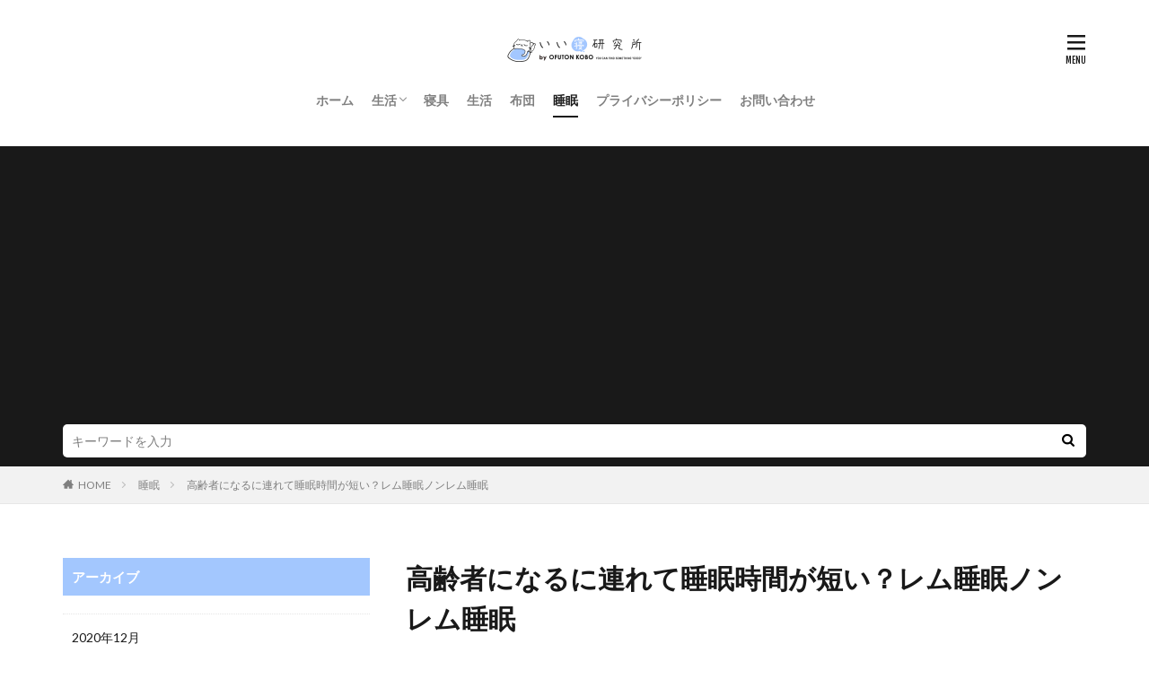

--- FILE ---
content_type: text/html; charset=UTF-8
request_url: https://iine-kenkyujo.com/ink0001046-post/
body_size: 14263
content:

<!DOCTYPE html>

<html lang="ja" prefix="og: http://ogp.me/ns#" class="t-html 
t-large ">

<head prefix="og: http://ogp.me/ns# fb: http://ogp.me/ns/fb# article: http://ogp.me/ns/article#">
<meta charset="UTF-8">
<title>高齢者になるに連れて睡眠時間が短い？レム睡眠ノンレム睡眠│いい寝研究所</title>
<meta name='robots' content='max-image-preview:large' />
<link rel='stylesheet' id='dashicons-css'  href='https://iine-kenkyujo.com/wp-includes/css/dashicons.min.css?ver=5.8.12' type='text/css' media='all' />
<link rel='stylesheet' id='thickbox-css'  href='https://iine-kenkyujo.com/wp-includes/js/thickbox/thickbox.css?ver=5.8.12' type='text/css' media='all' />
<link rel='stylesheet' id='wp-block-library-css'  href='https://iine-kenkyujo.com/wp-includes/css/dist/block-library/style.min.css?ver=5.8.12' type='text/css' media='all' />
<link rel='stylesheet' id='contact-form-7-css'  href='https://iine-kenkyujo.com/wp-content/plugins/contact-form-7/includes/css/styles.css?ver=5.5.6.1' type='text/css' media='all' />
<script src='https://iine-kenkyujo.com/wp-includes/js/jquery/jquery.min.js?ver=3.6.0' id='jquery-core-js'></script>
<script src='https://iine-kenkyujo.com/wp-includes/js/jquery/jquery-migrate.min.js?ver=3.3.2' id='jquery-migrate-js'></script>
<link rel="https://api.w.org/" href="https://iine-kenkyujo.com/wp-json/" /><link rel="alternate" type="application/json" href="https://iine-kenkyujo.com/wp-json/wp/v2/posts/6378" /><link rel="alternate" type="application/json+oembed" href="https://iine-kenkyujo.com/wp-json/oembed/1.0/embed?url=https%3A%2F%2Fiine-kenkyujo.com%2Fink0001046-post%2F" />
<link rel="alternate" type="text/xml+oembed" href="https://iine-kenkyujo.com/wp-json/oembed/1.0/embed?url=https%3A%2F%2Fiine-kenkyujo.com%2Fink0001046-post%2F&#038;format=xml" />
<!--Adsens-->
<script async src="//pagead2.googlesyndication.com/pagead/js/adsbygoogle.js"></script>
<script>
  (adsbygoogle = window.adsbygoogle || []).push({
    google_ad_client: "ca-pub-7960402654763984",
    enable_page_level_ads: true
  });
</script>                <script>
                    var ajaxUrl = 'https://iine-kenkyujo.com/wp-admin/admin-ajax.php';
                </script>
        <link class="css-async" rel href="https://iine-kenkyujo.com/wp-content/themes/the-thor/css/icon.min.css">
<link class="css-async" rel href="https://fonts.googleapis.com/css?family=Lato:100,300,400,700,900">
<link class="css-async" rel href="https://fonts.googleapis.com/css?family=Fjalla+One">
<link rel="stylesheet" href="https://fonts.googleapis.com/css?family=Noto+Sans+JP:100,200,300,400,500,600,700,800,900">
<link rel="stylesheet" href="https://iine-kenkyujo.com/wp-content/themes/the-thor/style.min.css">
<link rel="stylesheet" href="https://iine-kenkyujo.com/wp-content/themes/the-thor-child/style-user.css?1633083044">
<link rel="canonical" href="https://iine-kenkyujo.com/ink0001046-post/" />
<script src="https://ajax.googleapis.com/ajax/libs/jquery/1.12.4/jquery.min.js"></script>
<meta http-equiv="X-UA-Compatible" content="IE=edge">
<meta name="viewport" content="width=device-width, initial-scale=1, viewport-fit=cover"/>
<script>
(function(i,s,o,g,r,a,m){i['GoogleAnalyticsObject']=r;i[r]=i[r]||function(){
(i[r].q=i[r].q||[]).push(arguments)},i[r].l=1*new Date();a=s.createElement(o),
m=s.getElementsByTagName(o)[0];a.async=1;a.src=g;m.parentNode.insertBefore(a,m)
})(window,document,'script','https://www.google-analytics.com/analytics.js','ga');

ga('create', 'UA-85999976-1', 'auto');
ga('send', 'pageview');
</script>
<style>
.widget.widget_nav_menu ul.menu{border-color: rgba(163,199,254,0.15);}.widget.widget_nav_menu ul.menu li{border-color: rgba(163,199,254,0.75);}.widget.widget_nav_menu ul.menu .sub-menu li{border-color: rgba(163,199,254,0.15);}.widget.widget_nav_menu ul.menu .sub-menu li .sub-menu li:first-child{border-color: rgba(163,199,254,0.15);}.widget.widget_nav_menu ul.menu li a:hover{background-color: rgba(163,199,254,0.75);}.widget.widget_nav_menu ul.menu .current-menu-item > a{background-color: rgba(163,199,254,0.75);}.widget.widget_nav_menu ul.menu li .sub-menu li a:before {color:#a3c7fe;}.widget.widget_nav_menu ul.menu li a{background-color:#a3c7fe;}.widget.widget_nav_menu ul.menu .sub-menu a:hover{color:#a3c7fe;}.widget.widget_nav_menu ul.menu .sub-menu .current-menu-item a{color:#a3c7fe;}.widget.widget_categories ul{border-color: rgba(163,199,254,0.15);}.widget.widget_categories ul li{border-color: rgba(163,199,254,0.75);}.widget.widget_categories ul .children li{border-color: rgba(163,199,254,0.15);}.widget.widget_categories ul .children li .children li:first-child{border-color: rgba(163,199,254,0.15);}.widget.widget_categories ul li a:hover{background-color: rgba(163,199,254,0.75);}.widget.widget_categories ul .current-menu-item > a{background-color: rgba(163,199,254,0.75);}.widget.widget_categories ul li .children li a:before {color:#a3c7fe;}.widget.widget_categories ul li a{background-color:#a3c7fe;}.widget.widget_categories ul .children a:hover{color:#a3c7fe;}.widget.widget_categories ul .children .current-menu-item a{color:#a3c7fe;}.widgetSearch__input:hover{border-color:#a3c7fe;}.widgetCatTitle{background-color:#a3c7fe;}.widgetCatTitle__inner{background-color:#a3c7fe;}.widgetSearch__submit:hover{background-color:#a3c7fe;}.widgetProfile__sns{background-color:#a3c7fe;}.widget.widget_calendar .calendar_wrap tbody a:hover{background-color:#a3c7fe;}.widget ul li a:hover{color:#a3c7fe;}.widget.widget_rss .rsswidget:hover{color:#a3c7fe;}.widget.widget_tag_cloud a:hover{background-color:#a3c7fe;}.widget select:hover{border-color:#a3c7fe;}.widgetSearch__checkLabel:hover:after{border-color:#a3c7fe;}.widgetSearch__check:checked .widgetSearch__checkLabel:before, .widgetSearch__check:checked + .widgetSearch__checkLabel:before{border-color:#a3c7fe;}.widgetTab__item.current{border-top-color:#a3c7fe;}.widgetTab__item:hover{border-top-color:#a3c7fe;}.searchHead__title{background-color:#a3c7fe;}.searchHead__submit:hover{color:#a3c7fe;}.menuBtn__close:hover{color:#a3c7fe;}.menuBtn__link:hover{color:#a3c7fe;}@media only screen and (min-width: 992px){.menuBtn__link {background-color:#a3c7fe;}}.t-headerCenter .menuBtn__link:hover{color:#a3c7fe;}.searchBtn__close:hover{color:#a3c7fe;}.searchBtn__link:hover{color:#a3c7fe;}.breadcrumb__item a:hover{color:#a3c7fe;}.pager__item{color:#a3c7fe;}.pager__item:hover, .pager__item-current{background-color:#a3c7fe; color:#fff;}.page-numbers{color:#a3c7fe;}.page-numbers:hover, .page-numbers.current{background-color:#a3c7fe; color:#fff;}.pagePager__item{color:#a3c7fe;}.pagePager__item:hover, .pagePager__item-current{background-color:#a3c7fe; color:#fff;}.heading a:hover{color:#a3c7fe;}.eyecatch__cat{background-color:#a3c7fe;}.the__category{background-color:#a3c7fe;}.dateList__item a:hover{color:#a3c7fe;}.controllerFooter__item:last-child{background-color:#a3c7fe;}.controllerFooter__close{background-color:#a3c7fe;}.bottomFooter__topBtn{background-color:#a3c7fe;}.mask-color{background-color:#a3c7fe;}.mask-colorgray{background-color:#a3c7fe;}.pickup3__item{background-color:#a3c7fe;}.categoryBox__title{color:#a3c7fe;}.comments__list .comment-meta{background-color:#a3c7fe;}.comment-respond .submit{background-color:#a3c7fe;}.prevNext__pop{background-color:#a3c7fe;}.swiper-pagination-bullet-active{background-color:#a3c7fe;}.swiper-slider .swiper-button-next, .swiper-slider .swiper-container-rtl .swiper-button-prev, .swiper-slider .swiper-button-prev, .swiper-slider .swiper-container-rtl .swiper-button-next	{background-color:#a3c7fe;}.snsFooter{background-color:#a3c7fe}.widget-main .heading.heading-widget{background-color:#a3c7fe}.widget-main .heading.heading-widgetsimple{background-color:#a3c7fe}.widget-main .heading.heading-widgetsimplewide{background-color:#a3c7fe}.widget-main .heading.heading-widgetwide{background-color:#a3c7fe}.widget-main .heading.heading-widgetbottom:before{border-color:#a3c7fe}.widget-main .heading.heading-widgetborder{border-color:#a3c7fe}.widget-main .heading.heading-widgetborder::before,.widget-main .heading.heading-widgetborder::after{background-color:#a3c7fe}.widget-side .heading.heading-widget{background-color:#a3c7fe}.widget-side .heading.heading-widgetsimple{background-color:#a3c7fe}.widget-side .heading.heading-widgetsimplewide{background-color:#a3c7fe}.widget-side .heading.heading-widgetwide{background-color:#a3c7fe}.widget-side .heading.heading-widgetbottom:before{border-color:#a3c7fe}.widget-side .heading.heading-widgetborder{border-color:#a3c7fe}.widget-side .heading.heading-widgetborder::before,.widget-side .heading.heading-widgetborder::after{background-color:#a3c7fe}.widget-foot .heading.heading-widget{background-color:#a3c7fe}.widget-foot .heading.heading-widgetsimple{background-color:#a3c7fe}.widget-foot .heading.heading-widgetsimplewide{background-color:#a3c7fe}.widget-foot .heading.heading-widgetwide{background-color:#a3c7fe}.widget-foot .heading.heading-widgetbottom:before{border-color:#a3c7fe}.widget-foot .heading.heading-widgetborder{border-color:#a3c7fe}.widget-foot .heading.heading-widgetborder::before,.widget-foot .heading.heading-widgetborder::after{background-color:#a3c7fe}.widget-menu .heading.heading-widget{background-color:#a3c7fe}.widget-menu .heading.heading-widgetsimple{background-color:#a3c7fe}.widget-menu .heading.heading-widgetsimplewide{background-color:#a3c7fe}.widget-menu .heading.heading-widgetwide{background-color:#a3c7fe}.widget-menu .heading.heading-widgetbottom:before{border-color:#a3c7fe}.widget-menu .heading.heading-widgetborder{border-color:#a3c7fe}.widget-menu .heading.heading-widgetborder::before,.widget-menu .heading.heading-widgetborder::after{background-color:#a3c7fe}.still{height: 400px;}@media only screen and (min-width: 768px){.still {height: 500px;}}.rankingBox__bg{background-color:#a3c7fe}.the__ribbon{background-color:#fde84f}.the__ribbon:after{border-left-color:#fde84f; border-right-color:#fde84f}.content .afTagBox__btnDetail{background-color:#a3c7fe;}.widget .widgetAfTag__btnDetail{background-color:#a3c7fe;}.content .afTagBox__btnAf{background-color:#a3c7fe;}.widget .widgetAfTag__btnAf{background-color:#a3c7fe;}.content a{color:#a3c7fe;}.phrase a{color:#a3c7fe;}.content .sitemap li a:hover{color:#a3c7fe;}.content h2 a:hover,.content h3 a:hover,.content h4 a:hover,.content h5 a:hover{color:#a3c7fe;}.content ul.menu li a:hover{color:#a3c7fe;}.content .es-LiconBox:before{background-color:#a83f3f;}.content .es-LiconCircle:before{background-color:#a83f3f;}.content .es-BTiconBox:before{background-color:#a83f3f;}.content .es-BTiconCircle:before{background-color:#a83f3f;}.content .es-BiconObi{border-color:#a83f3f;}.content .es-BiconCorner:before{background-color:#a83f3f;}.content .es-BiconCircle:before{background-color:#a83f3f;}.content .es-BmarkHatena::before{background-color:#005293;}.content .es-BmarkExcl::before{background-color:#b60105;}.content .es-BmarkQ::before{background-color:#005293;}.content .es-BmarkQ::after{border-top-color:#005293;}.content .es-BmarkA::before{color:#b60105;}.content .es-BsubTradi::before{color:#ffffff;background-color:#b60105;border-color:#b60105;}.btn__link-primary{color:#ffffff; background-color:#3f3f3f;}.content .btn__link-primary{color:#ffffff; background-color:#3f3f3f;}.searchBtn__contentInner .btn__link-search{color:#ffffff; background-color:#3f3f3f;}.btn__link-secondary{color:#ffffff; background-color:#3f3f3f;}.content .btn__link-secondary{color:#ffffff; background-color:#3f3f3f;}.btn__link-search{color:#ffffff; background-color:#3f3f3f;}.btn__link-normal{color:#3f3f3f;}.content .btn__link-normal{color:#3f3f3f;}.btn__link-normal:hover{background-color:#3f3f3f;}.content .btn__link-normal:hover{background-color:#3f3f3f;}.comments__list .comment-reply-link{color:#3f3f3f;}.comments__list .comment-reply-link:hover{background-color:#3f3f3f;}@media only screen and (min-width: 992px){.subNavi__link-pickup{color:#3f3f3f;}}@media only screen and (min-width: 992px){.subNavi__link-pickup:hover{background-color:#3f3f3f;}}.partsH2-21 h2{color:#000000; background-color:#a3c7fe;}.partsH3-11 h3{color:#a3c7fe; border-color:#a3c7fe;}.content h4{color:#191919}.content h5{color:#191919}.content ul > li::before{color:#a83f3f;}.content ul{color:#191919;}.content ol > li::before{color:#a83f3f; border-color:#a83f3f;}.content ol > li > ol > li::before{background-color:#a83f3f; border-color:#a83f3f;}.content ol > li > ol > li > ol > li::before{color:#a83f3f; border-color:#a83f3f;}.content ol{color:#191919;}.content .balloon .balloon__text{color:#191919; background-color:#f2f2f2;}.content .balloon .balloon__text-left:before{border-left-color:#f2f2f2;}.content .balloon .balloon__text-right:before{border-right-color:#f2f2f2;}.content .balloon-boder .balloon__text{color:#191919; background-color:#ffffff;  border-color:#d8d8d8;}.content .balloon-boder .balloon__text-left:before{border-left-color:#d8d8d8;}.content .balloon-boder .balloon__text-left:after{border-left-color:#ffffff;}.content .balloon-boder .balloon__text-right:before{border-right-color:#d8d8d8;}.content .balloon-boder .balloon__text-right:after{border-right-color:#ffffff;}.content blockquote{color:#191919; background-color:#f2f2f2;}.content blockquote::before{color:#d8d8d8;}.content table{color:#191919; border-top-color:#E5E5E5; border-left-color:#E5E5E5;}.content table th{background:#7f7f7f; color:#ffffff; ;border-right-color:#E5E5E5; border-bottom-color:#E5E5E5;}.content table td{background:#ffffff; ;border-right-color:#E5E5E5; border-bottom-color:#E5E5E5;}.content table tr:nth-child(odd) td{background-color:#f2f2f2;}
</style>
<link rel="icon" href="https://iine-kenkyujo.com/wp-content/uploads/2021/10/apple-touch-icon-precomposed.jpg" sizes="32x32" />
<link rel="icon" href="https://iine-kenkyujo.com/wp-content/uploads/2021/10/apple-touch-icon-precomposed.jpg" sizes="192x192" />
<link rel="apple-touch-icon" href="https://iine-kenkyujo.com/wp-content/uploads/2021/10/apple-touch-icon-precomposed.jpg" />
<meta name="msapplication-TileImage" content="https://iine-kenkyujo.com/wp-content/uploads/2021/10/apple-touch-icon-precomposed.jpg" />
<meta property="og:site_name" content="いい寝研究所" />
<meta property="og:type" content="article" />
<meta property="og:title" content="高齢者になるに連れて睡眠時間が短い？レム睡眠ノンレム睡眠" />
<meta property="og:description" content="
高齢者の方で、なかなか長時間眠ることが難しくなったというケースは多いのではないでしょうか。

ご家族で一緒に暮らしている場合、気を使い、生活リズムも変わって疲れてしまうこともありますよね。

実は、年齢によって睡眠時間が変わるこ" />
<meta property="og:url" content="https://iine-kenkyujo.com/ink0001046-post/" />
<meta property="og:image" content="https://iine-kenkyujo.com/wp-content/uploads/2017/12/ink0001046-1.jpg" />
<meta name="twitter:card" content="summary" />


</head>
<body data-rsssl=1 class=" t-logoSp40 t-logoPc50 t-naviNoneSp t-headerCenter" id="top">
    <header class="l-header"> <div class="container container-header"><p class="siteTitle"><a class="siteTitle__link" href="https://iine-kenkyujo.com"><img class="siteTitle__logo" src="https://iine-kenkyujo.com/wp-content/uploads/2020/03/iine_logo.png" alt="いい寝研究所" width="300" height="100" >  </a></p><nav class="globalNavi u-none-sp"><div class="globalNavi__inner"><ul class="globalNavi__list"><li id="menu-item-4443" class="menu-item menu-item-type-custom menu-item-object-custom menu-item-home menu-item-4443"><a href="https://iine-kenkyujo.com/">ホーム</a></li><li id="menu-item-12078" class="menu-item menu-item-type-taxonomy menu-item-object-category menu-item-has-children menu-item-12078"><a href="https://iine-kenkyujo.com/category/life/">生活</a><ul class="sub-menu"><li id="menu-item-12079" class="menu-item menu-item-type-taxonomy menu-item-object-category menu-item-12079"><a href="https://iine-kenkyujo.com/category/life/interior-and-furniture/">インテリア・家具</a></li><li id="menu-item-12080" class="menu-item menu-item-type-taxonomy menu-item-object-category menu-item-12080"><a href="https://iine-kenkyujo.com/category/life/living/">暮らし</a></li><li id="menu-item-12081" class="menu-item menu-item-type-taxonomy menu-item-object-category menu-item-12081"><a href="https://iine-kenkyujo.com/category/life/illumination/">照明</a></li><li id="menu-item-12082" class="menu-item menu-item-type-taxonomy menu-item-object-category menu-item-12082"><a href="https://iine-kenkyujo.com/category/life/kitchen/">キッチン</a></li></ul></li><li id="menu-item-4445" class="menu-item menu-item-type-taxonomy menu-item-object-category menu-item-4445"><a href="https://iine-kenkyujo.com/category/bed-clothes/">寝具</a></li><li id="menu-item-4446" class="menu-item menu-item-type-taxonomy menu-item-object-category menu-item-4446"><a href="https://iine-kenkyujo.com/category/life/">生活</a></li><li id="menu-item-4447" class="menu-item menu-item-type-taxonomy menu-item-object-category menu-item-4447"><a href="https://iine-kenkyujo.com/category/futon/">布団</a></li><li id="menu-item-4448" class="menu-item menu-item-type-taxonomy menu-item-object-category current-post-ancestor current-menu-parent current-post-parent menu-item-4448"><a href="https://iine-kenkyujo.com/category/sleep/">睡眠</a></li><li id="menu-item-12111" class="menu-item menu-item-type-post_type menu-item-object-page menu-item-12111"><a href="https://iine-kenkyujo.com/privacy-policy/">プライバシーポリシー</a></li><li id="menu-item-12112" class="menu-item menu-item-type-post_type menu-item-object-page menu-item-12112"><a href="https://iine-kenkyujo.com/contactus/">お問い合わせ</a></li></ul></div></nav><nav class="subNavi"> </nav><div class="menuBtn ">  <input class="menuBtn__checkbox" id="menuBtn-checkbox" type="checkbox">  <label class="menuBtn__link menuBtn__link-text icon-menu" for="menuBtn-checkbox"></label>  <label class="menuBtn__unshown" for="menuBtn-checkbox"></label>  <div class="menuBtn__content"> <div class="menuBtn__scroll"><label class="menuBtn__close" for="menuBtn-checkbox"><i class="icon-close"></i>CLOSE</label><div class="menuBtn__contentInner"><aside class="widget widget-menu widget_nav_menu"><div class="menu-%e3%83%95%e3%83%83%e3%82%bf%e3%83%bc%e3%83%a1%e3%83%8b%e3%83%a5%e3%83%bc-container"><ul id="menu-%e3%83%95%e3%83%83%e3%82%bf%e3%83%bc%e3%83%a1%e3%83%8b%e3%83%a5%e3%83%bc" class="menu"><li id="menu-item-12084" class="menu-item menu-item-type-custom menu-item-object-custom menu-item-home menu-item-12084"><a href="https://iine-kenkyujo.com/">ホーム</a></li><li id="menu-item-12087" class="menu-item menu-item-type-taxonomy menu-item-object-category menu-item-has-children menu-item-12087"><a href="https://iine-kenkyujo.com/category/life/">生活</a><ul class="sub-menu"><li id="menu-item-12088" class="menu-item menu-item-type-taxonomy menu-item-object-category menu-item-12088"><a href="https://iine-kenkyujo.com/category/life/interior-and-furniture/">インテリア・家具</a></li><li id="menu-item-12089" class="menu-item menu-item-type-taxonomy menu-item-object-category menu-item-12089"><a href="https://iine-kenkyujo.com/category/life/living/">暮らし</a></li><li id="menu-item-12090" class="menu-item menu-item-type-taxonomy menu-item-object-category menu-item-12090"><a href="https://iine-kenkyujo.com/category/life/illumination/">照明</a></li><li id="menu-item-12091" class="menu-item menu-item-type-taxonomy menu-item-object-category menu-item-12091"><a href="https://iine-kenkyujo.com/category/life/kitchen/">キッチン</a></li></ul></li><li id="menu-item-12092" class="menu-item menu-item-type-taxonomy menu-item-object-category menu-item-12092"><a href="https://iine-kenkyujo.com/category/bed-clothes/">寝具</a></li><li id="menu-item-12093" class="menu-item menu-item-type-taxonomy menu-item-object-category menu-item-12093"><a href="https://iine-kenkyujo.com/category/futon/">布団</a></li><li id="menu-item-12094" class="menu-item menu-item-type-taxonomy menu-item-object-category current-post-ancestor current-menu-parent current-post-parent menu-item-12094"><a href="https://iine-kenkyujo.com/category/sleep/">睡眠</a></li><li id="menu-item-12085" class="menu-item menu-item-type-post_type menu-item-object-page menu-item-12085"><a href="https://iine-kenkyujo.com/contactus/">お問い合わせ</a></li><li id="menu-item-12086" class="menu-item menu-item-type-post_type menu-item-object-page menu-item-12086"><a href="https://iine-kenkyujo.com/privacy-policy/">プライバシーポリシー</a></li></ul></div></aside></div> </div>  </div></div> </div>  </header>      <div class="l-headerBottom"> <div class="searchHead"><div class="container container-searchHead"><div class="searchHead__search searchHead__search-100"><form class="searchHead__form" method="get" target="_top" action="https://iine-kenkyujo.com/"><input class="searchHead__input" type="text" maxlength="50" name="s" placeholder="キーワードを入力" value=""><button class="searchHead__submit icon-search" type="submit" value="search"></button> </form></div></div></div>  </div>   <div class="wider"> <div class="breadcrumb"><ul class="breadcrumb__list container"><li class="breadcrumb__item icon-home"><a href="https://iine-kenkyujo.com">HOME</a></li><li class="breadcrumb__item"><a href="https://iine-kenkyujo.com/category/sleep/">睡眠</a></li><li class="breadcrumb__item breadcrumb__item-current"><a href="https://iine-kenkyujo.com/ink0001046-post/">高齢者になるに連れて睡眠時間が短い？レム睡眠ノンレム睡眠</a></li></ul></div>  </div>    <div class="l-wrapper">   <main class="l-main l-main-right"><div class="dividerBottom">  <h1 class="heading heading-primary">高齢者になるに連れて睡眠時間が短い？レム睡眠ノンレム睡眠</h1>  <ul class="dateList dateList-main"> <li class="dateList__item icon-clock">2018年2月12日</li>  <li class="dateList__item icon-update">2019年5月28日</li> <li class="dateList__item icon-folder"><a href="https://iine-kenkyujo.com/category/sleep/" rel="category tag">睡眠</a>, <a href="https://iine-kenkyujo.com/category/sleep/sleep_quality/" rel="category tag">睡眠の質</a></li></ul> <div class="eyecatch eyecatch-main">  <span class="eyecatch__link"> <img width="640" height="427" src="https://iine-kenkyujo.com/wp-content/uploads/2017/12/ink0001046-1.jpg" class="attachment-icatch768 size-icatch768 wp-post-image" alt="" />  </span>  </div>  <div class="postContents"> <section class="content partsH2-21 partsH3-11"><p>高齢者の方で、なかなか長時間眠ることが難しくなったというケースは多いのではないでしょうか。</p><p>ご家族で一緒に暮らしている場合、気を使い、生活リズムも変わって疲れてしまうこともありますよね。</p><p>実は、年齢によって睡眠時間が変わることは、普通のことなのです。</p><p>レム睡眠とノンレム睡眠について知ると、それがよくわかります。<br />ちょっとした理解によって、意識は変わるかもしれませんよ。</p><div class="outline"><span class="outline__title">目次</span><input class="outline__toggle" id="outline__toggle" type="checkbox" checked><label class="outline__switch" for="outline__toggle"></label><ul class="outline__list outline__list-2"><li class="outline__item"><a class="outline__link" href="#outline_1__1"><span class="outline__number">1</span> レム睡眠とは？</a></li><li class="outline__item"><a class="outline__link" href="#outline_1__2"><span class="outline__number">2</span> ノンレム睡眠とは？</a></li><li class="outline__item"><a class="outline__link" href="#outline_1__3"><span class="outline__number">3</span> 高齢者でも睡眠効率をあげれば良い睡眠がとれる！</a></li><li class="outline__item"><a class="outline__link" href="#outline_1__4"><span class="outline__number">4</span> 高齢者はレム睡眠が少ない？</a></li><li class="outline__item"><a class="outline__link" href="#outline_1__5"><span class="outline__number">5</span> 高齢者と呼ばれる前に睡眠リズムは変化する</a></li><li class="outline__item"><a class="outline__link" href="#outline_1__6"><span class="outline__number">6</span> 睡眠時間の調整方法！不安になりすぎないことが大切</a></li><li class="outline__item"><a class="outline__link" href="#outline_1__7"><span class="outline__number">7</span> 小さな理解が大きな理解に</a></li></ul></div><h2 id="outline_1__1">レム睡眠とは？</h2><p>身体は深く眠っている状態であるはずなのに、脳は起きているような浅い眠りのことをレム睡眠と言います。</p><p>学名でいうと、レム睡眠の「レム（REM）」は、「急速眼球運動＝Rapid Eye Movement」の頭文字を繋げた名前になります。</p><p>これはレム睡眠の特徴の一つでもあります。</p><p>この時に観る夢は、鮮明で情緒も感じやすいものが多いと言われています。<br />その中で、脳は体の機能の点検や、頭の中の情報整理、記憶の固定という仕事を行っているとされています。</p><p>しかし、目覚めの準備状態でもあります。<br />そのため、この時に目覚めるとすっきりとした気分で起きれる状態でもあります。</p><p>呼吸や脈は安定していませんが、問題はありません。</p><p>また、前途した「急速眼球運動」とは、目がきょろきょろと動いた状態を表します。</p><p>眠りが浅く、夢を鮮明に覚えている状態である、といったことが、レム睡眠の特徴です。<br />高齢者に向かうにつれ、このレム睡眠が少なくなっていきます。</p><h2 id="outline_1__2">ノンレム睡眠とは？</h2><p>一方、脳が深く眠っている状態が、ノンレム睡眠です。<br />ノンレム睡眠は、眠りの深さによって4段階に分けられています。</p><p>浅い眠りから深い眠りと段階を踏み、逆に深い眠りから浅い眠りに移っていくと、最終的にレム睡眠になります。</p><p>ノンレム睡眠は、急速眼球運動が見られないことから、“レムではない（Non REM）睡眠”という意味で「ノンレム睡眠」と呼ばれています。</p><p>入眠直後に現れるのはノンレム睡眠であり、居眠りは、ほとんどがノンレム睡眠です。<br />そのため、空いた時間にほんの少し居眠りするだけでも、脳の休息になると言われています。</p><p>深い眠りの中にいるので、夢をほとんど観ず、呼吸回数や脈拍は安定していますが少なくなります。<br />しかし、身体を支える筋肉だけはしっかりと働いてます。</p><p>高齢者になっても、基本的にはノンレム睡眠の時間は変わりません。<br />脳を休ませるしっかりとした睡眠はとても重要なのです。</p><h2 id="outline_1__3">高齢者でも睡眠効率をあげれば良い睡眠がとれる！</h2><p>寝床に入ってからすんなり眠り、目覚めてからスムーズに出られているかどうかを測る数値として、「睡眠効率」というものがあります。</p><p>これが85％以上であることを目指すといいと言われています。<br />睡眠効率は、次のような計算式で算出します。</p><p>①寝床に入った時間<br />②寝床から出た時間<br />③実際に眠っていた時間</p><p>①から②までの時間を、④寝床にいた時間とします。<br />そして、③÷④×100をすると、睡眠効率が算出されます。</p><p>例えば、0時に寝床に入って、朝6時に寝床から出たものの、5時に目が覚めていて、睡眠時間が5時間だった場合を計算してみます。</p><p>その場合、5÷6×100となるので、睡眠効率は83%となります。</p><p>この睡眠効率は、高いほど寝つきと寝起きに時間が掛かっていないこととなり、睡眠の質がよいと判断することが出来ます。</p><p>そのため、睡眠効率の目標が85%以上に設定されています。</p><p>睡眠効率85%とは、だいたい寝床に入ってから眠るまでの時間と、目覚めてから寝床を出るまでの時間が、それぞれ30分以内に収まっている時間です。</p><p>高齢者の方は早寝早起きと言いますが、実際に寝床にいる時間はどうなっているのでしょうか？<br />そういった面でも考えてみると、快適な睡眠をとっているかの判断ができますよね。</p><p>高齢者の方はレム睡眠が短い分睡眠時間が短いことも多く、快適な睡眠をとっていないと言われることもありますが、実際はどうなのか考えてみましょう。</p><h2 id="outline_1__4">高齢者はレム睡眠が少ない？</h2><p>人間は年齢を重ねるほど、必要な睡眠時間が減ってきます。</p><p>睡眠時間は産まれたばかりの時が最も多く、高齢者に近づくにつれて徐々に減っていきます。<br />18歳以降になると、成人と同じ程度の時間数に安定し、40代から再び睡眠時間が短くなっていきます。</p><p>このように年齢によって睡眠時間が短くなる理由は、2つあります。</p><p>1つは基礎代謝が減っていくことです。</p><p>睡眠中には脳や身体は休んでいると思っている方も多いと思いますが、実は、非常に活発に代謝活動をしています。</p><p>代謝とは、身体の中に取り入れた物質を、新しく別の物質に変えることです。<br />食べ物を分解して、栄養素に変える様子を思い浮かべていただくと、わかりやすいと思います。</p><p>基礎代謝は、年齢を重ねると低下していきます。<br />すると、睡眠を持続することができなくなり、睡眠時間が短くなります。</p><p>つまり、眠る体力が低下してくるということです。<br />基礎代謝量が多い年齢のころと同じような睡眠が、していられなくなるということですね。</p><p>そして、もう1つが、情報処理に関することです。</p><p>睡眠中の脳には、昼間の活動によって脳内にたまった情報を、取捨選択するという働きがあります。<br />生まれたての赤ちゃんは、全てのことが初体験なので、この睡眠中の作業時間が長くとられています。</p><p>しかし、40代を過ぎると、新しい場面に遭遇してもこれまでの経験に基づいてどのように振る舞えば良いのかが、だいたいわかります。</p><p>初体験も減ってくるので、昼間に脳内に溜め込む情報量は少なくなっていき、睡眠中の情報処理時間が短くて済むようになっていくと考えられています。</p><p>このような行動はレム睡眠に行われるので、ノンレム睡眠が同じであっても、レム睡眠が少なくなっていき、年齢を重ねることで睡眠時間が短くなるのは自然な現象なのです。</p><h2 id="outline_1__5">高齢者と呼ばれる前に睡眠リズムは変化する</h2><p>レム睡眠、ノンレム睡眠について、ご理解していただけたでしょうか。</p><p>統計学的な数字になってしまうのですが、睡眠リズムは性別関係なく、「55歳」が睡眠の個人差が大きくなる年齢のようです。</p><p>高齢者と呼ばれる年齢の前には睡眠リズムが変わってくる、ということになりますね。</p><p>しかし、55歳すぎても20代と変わらずぐっすり長く眠れる人もいれば、55歳になって急に途中で目覚めたり、早く起きてしまうようになる人もいます。</p><p>以前に比べて眠れなくなった、と自覚した時が睡眠セルフケアをスタートするタイミングです。</p><p>40～50代以降の方が目標とするには、3つのポイントがあります。</p><p>1)3時間は必ず、しっかり眠れている<br />2)寝つきと寝起きがいい<br />3)起床から4時間後まで、しゃきっと活動している</p><p>この3つのポイントができていれば、だいたい適切な睡眠ができているということになります。<br />少し気を付けてみましょう。</p><h2 id="outline_1__6">睡眠時間の調整方法！不安になりすぎないことが大切</h2><p>人間の睡眠は前半で深く眠り、後半はほとんど起床準備をしています。<br />睡眠は、約90分のリズムでレム睡眠とノンレム睡眠のサイクルを繰り返します。</p><p>深い睡眠であるノンレム睡眠はほとんど、最初の90分の2サイクルまでにしか現れません。<br />この3時間がぐっすり眠れていれば良いのです。</p><p>ですが、朝早く起きてしまう日が続くと不安になりますよね。<br />高齢者の方にも多いのではないでしょうか？</p><p>そういう方は、就寝を少し遅らせていき、睡眠をコンパクトにして目標とする起床時間までずらしてみてください。</p><p>睡眠の調整は、気長に2週間単位くらいで行うのがおすすめです。</p><p>まず最初に2週間で徐々に就寝を遅らせていき、目標の起床時間まで眠れるようになったら、そのまま2週間キープします。</p><p>この間、起床から4時間後の眠気をチェックしてみるといいですよ。<br />この時間帯に眠気があったら、次の2週間で15～30分程度就寝を早めます。</p><p>起床時間を変えずに睡眠時間数を増やしてみて、起床4時間後の眠気がみられなくなったら、最適な睡眠サイクルだと言えるでしょう。</p><p>しかし、睡眠の重要性がわかっていても、夜更かししたり朝ゆっくり起きることは心地いいので、止められない人もいます。</p><p>休日にベッドで横になって読書をし、のんびりしていていつの間にか寝ている&#8230;というのは幸せな時間ですよね。</p><p>このような心地良い時間は、プレッシャーが強い今の生活を乗り切るための、貴重なリラックスタイムでもあります。</p><p>ですから、全て規則正しい生活をしなければならないと思わずに、最低限のポイントだけを押さえて、あとは自由に過ごすのもいいでしょう。</p><p>大切なのは、昼寝などを習慣化させて夜寝れなくなってしまわないようにすることです。</p><h2 id="outline_1__7">小さな理解が大きな理解に</h2><p>いかがだったでしょうか？</p><p>睡眠の違いを知ると、それだけで一緒に暮らしていくうえでの生活のリズムが見えてきますよね。</p><p>実のご両親にしても、長く一緒に暮らしていると、睡眠時間がだいぶ変わってくることもあるのではないでしょうか？</p><p>それによって、こちらの睡眠時間について理解してもらえないこともあるかもしれません。</p><p>そんなときは、「うるさいなあ」という風に険悪なムードを作らず、睡眠の違いを伝えていくことで、理解してもらえるかもしれませんよ。</p> </section></div>    <ul class="prevNext"><li class="prevNext__item prevNext__item-prev"><div class="eyecatch"><div class="prevNext__pop">前の記事に戻る</div><a class="eyecatch__link" href="https://iine-kenkyujo.com/ink0001039-post/"><img src="https://iine-kenkyujo.com/wp-content/uploads/2017/12/ink0001039-1.jpg" alt="夏場の睡眠はクーラーをつけっぱなしが良いって本当！？" width="375" height="250" ><div class="prevNext__title"><h3 class="heading heading-secondary">夏場の睡眠はクーラーをつけっぱなしが良いって本当！？</h3></div></a></div></li><li class="prevNext__item prevNext__item-next"><div class="eyecatch"><div class="prevNext__pop">次の記事を読む</div><a class="eyecatch__link" href="https://iine-kenkyujo.com/ink0001064-post/"><img src="https://iine-kenkyujo.com/wp-content/uploads/2017/12/ink0001064-1.jpg" alt="睡眠中によだれが垂れてしまう原因とは？対策方法教えます！" width="375" height="281" ><div class="prevNext__title"><h3 class="heading heading-secondary">睡眠中によだれが垂れてしまう原因とは？対策方法教えます！</h3></div></a></div></li></ul>  </div> </main> <div class="l-sidebar">  <aside class="widget widget-side  widget_archive"><h2 class="heading heading-widgetsimple">アーカイブ</h2><ul><li><a href='https://iine-kenkyujo.com/2020/12/'>2020年12月</a></li><li><a href='https://iine-kenkyujo.com/2020/11/'>2020年11月</a></li><li><a href='https://iine-kenkyujo.com/2020/10/'>2020年10月</a></li><li><a href='https://iine-kenkyujo.com/2020/09/'>2020年9月</a></li><li><a href='https://iine-kenkyujo.com/2020/08/'>2020年8月</a></li><li><a href='https://iine-kenkyujo.com/2020/07/'>2020年7月</a></li><li><a href='https://iine-kenkyujo.com/2020/06/'>2020年6月</a></li><li><a href='https://iine-kenkyujo.com/2020/05/'>2020年5月</a></li><li><a href='https://iine-kenkyujo.com/2020/04/'>2020年4月</a></li><li><a href='https://iine-kenkyujo.com/2020/03/'>2020年3月</a></li><li><a href='https://iine-kenkyujo.com/2020/02/'>2020年2月</a></li><li><a href='https://iine-kenkyujo.com/2020/01/'>2020年1月</a></li><li><a href='https://iine-kenkyujo.com/2019/12/'>2019年12月</a></li><li><a href='https://iine-kenkyujo.com/2019/11/'>2019年11月</a></li><li><a href='https://iine-kenkyujo.com/2019/10/'>2019年10月</a></li><li><a href='https://iine-kenkyujo.com/2019/09/'>2019年9月</a></li><li><a href='https://iine-kenkyujo.com/2019/08/'>2019年8月</a></li><li><a href='https://iine-kenkyujo.com/2019/07/'>2019年7月</a></li><li><a href='https://iine-kenkyujo.com/2019/06/'>2019年6月</a></li><li><a href='https://iine-kenkyujo.com/2019/05/'>2019年5月</a></li><li><a href='https://iine-kenkyujo.com/2019/04/'>2019年4月</a></li><li><a href='https://iine-kenkyujo.com/2019/03/'>2019年3月</a></li><li><a href='https://iine-kenkyujo.com/2019/02/'>2019年2月</a></li><li><a href='https://iine-kenkyujo.com/2019/01/'>2019年1月</a></li><li><a href='https://iine-kenkyujo.com/2018/12/'>2018年12月</a></li><li><a href='https://iine-kenkyujo.com/2018/11/'>2018年11月</a></li><li><a href='https://iine-kenkyujo.com/2018/10/'>2018年10月</a></li><li><a href='https://iine-kenkyujo.com/2018/09/'>2018年9月</a></li><li><a href='https://iine-kenkyujo.com/2018/08/'>2018年8月</a></li><li><a href='https://iine-kenkyujo.com/2018/07/'>2018年7月</a></li><li><a href='https://iine-kenkyujo.com/2018/06/'>2018年6月</a></li><li><a href='https://iine-kenkyujo.com/2018/05/'>2018年5月</a></li><li><a href='https://iine-kenkyujo.com/2018/04/'>2018年4月</a></li><li><a href='https://iine-kenkyujo.com/2018/03/'>2018年3月</a></li><li><a href='https://iine-kenkyujo.com/2018/02/'>2018年2月</a></li><li><a href='https://iine-kenkyujo.com/2018/01/'>2018年1月</a></li><li><a href='https://iine-kenkyujo.com/2017/12/'>2017年12月</a></li><li><a href='https://iine-kenkyujo.com/2017/11/'>2017年11月</a></li><li><a href='https://iine-kenkyujo.com/2017/10/'>2017年10月</a></li><li><a href='https://iine-kenkyujo.com/2017/09/'>2017年9月</a></li><li><a href='https://iine-kenkyujo.com/2017/04/'>2017年4月</a></li><li><a href='https://iine-kenkyujo.com/2017/03/'>2017年3月</a></li><li><a href='https://iine-kenkyujo.com/2017/02/'>2017年2月</a></li><li><a href='https://iine-kenkyujo.com/2017/01/'>2017年1月</a></li><li><a href='https://iine-kenkyujo.com/2016/12/'>2016年12月</a></li><li><a href='https://iine-kenkyujo.com/2016/11/'>2016年11月</a></li><li><a href='https://iine-kenkyujo.com/2016/10/'>2016年10月</a></li></ul></aside><aside class="widget widget-side  widget_categories"><h2 class="heading heading-widgetsimple">カテゴリー</h2><ul><li class="cat-item cat-item-55"><a href="https://iine-kenkyujo.com/category/life/interior-and-furniture/">インテリア・家具</a></li><li class="cat-item cat-item-54"><a href="https://iine-kenkyujo.com/category/life/air-conditioner/">エアコン</a></li><li class="cat-item cat-item-29"><a href="https://iine-kenkyujo.com/category/bed-clothes/recommended_bedclothes/">おすすめ寝具</a></li><li class="cat-item cat-item-53"><a href="https://iine-kenkyujo.com/category/life/curtain/">カーテン</a></li><li class="cat-item cat-item-52"><a href="https://iine-kenkyujo.com/category/life/carpet/">カーペット</a></li><li class="cat-item cat-item-61"><a href="https://iine-kenkyujo.com/category/%e3%82%ab%e3%83%90%e3%83%bc/">カバー</a></li><li class="cat-item cat-item-28"><a href="https://iine-kenkyujo.com/category/bed-clothes/mold-measures/">カビ対策</a></li><li class="cat-item cat-item-51"><a href="https://iine-kenkyujo.com/category/life/kitchen/">キッチン</a></li><li class="cat-item cat-item-56"><a href="https://iine-kenkyujo.com/category/life/kotatsu/">こたつ</a></li><li class="cat-item cat-item-50"><a href="https://iine-kenkyujo.com/category/life/outlet/">コンセント</a></li><li class="cat-item cat-item-27"><a href="https://iine-kenkyujo.com/category/bed-clothes/sheet-and-sheet/">シーツ・シート</a></li><li class="cat-item cat-item-26"><a href="https://iine-kenkyujo.com/category/bed-clothes/tick-%e2%80%8b%e2%80%8bcontrol/">ダニ対策</a></li><li class="cat-item cat-item-49"><a href="https://iine-kenkyujo.com/category/life/tv/">テレビ</a></li><li class="cat-item cat-item-48"><a href="https://iine-kenkyujo.com/category/life/toilet/">トイレ</a></li><li class="cat-item cat-item-10"><a href="https://iine-kenkyujo.com/category/bed/">ベッド</a></li><li class="cat-item cat-item-14"><a href="https://iine-kenkyujo.com/category/bed/bed-and-mattresses_recommended/">ベッド・マットレスのおすすめ</a></li><li class="cat-item cat-item-18"><a href="https://iine-kenkyujo.com/category/bed/bed_layout/">ベッドのレイアウト</a></li><li class="cat-item cat-item-17"><a href="https://iine-kenkyujo.com/category/bed/bed_knowledge/">ベッドの知識</a></li><li class="cat-item cat-item-16"><a href="https://iine-kenkyujo.com/category/bed/bedpad/">ベッドパッド</a></li><li class="cat-item cat-item-15"><a href="https://iine-kenkyujo.com/category/bed/bedframe/">ベッドフレーム</a></li><li class="cat-item cat-item-13"><a href="https://iine-kenkyujo.com/category/bed/bed-storage/">ベッド収納</a></li><li class="cat-item cat-item-25"><a href="https://iine-kenkyujo.com/category/bed-clothes/pet-bedding/">ペット用寝具</a></li><li class="cat-item cat-item-12"><a href="https://iine-kenkyujo.com/category/bed/babybed/">ベビーベッド</a></li><li class="cat-item cat-item-11"><a href="https://iine-kenkyujo.com/category/bed/mattress/">マットレス</a></li><li class="cat-item cat-item-24"><a href="https://iine-kenkyujo.com/category/bed-clothes/convenient-item/">便利アイテム</a></li><li class="cat-item cat-item-47"><a href="https://iine-kenkyujo.com/category/life/refrigerator/">冷蔵庫</a></li><li class="cat-item cat-item-39"><a href="https://iine-kenkyujo.com/category/futon/childrens-futon/">子供用布団</a></li><li class="cat-item cat-item-46"><a href="https://iine-kenkyujo.com/category/life/household-appliances/">家電</a></li><li class="cat-item cat-item-7"><a href="https://iine-kenkyujo.com/category/bed-clothes/">寝具</a></li><li class="cat-item cat-item-23"><a href="https://iine-kenkyujo.com/category/bed-clothes/bedclothes_storage/">寝具の収納</a></li><li class="cat-item cat-item-22"><a href="https://iine-kenkyujo.com/category/bed-clothes/bedclothes_problems/">寝具の問題</a></li><li class="cat-item cat-item-21"><a href="https://iine-kenkyujo.com/category/bed-clothes/bedclothes_life-and-disposal/">寝具の寿命・処分</a></li><li class="cat-item cat-item-20"><a href="https://iine-kenkyujo.com/category/bed-clothes/bedclothes_choose/">寝具の選び方</a></li><li class="cat-item cat-item-45"><a href="https://iine-kenkyujo.com/category/life/bedroom/">寝室</a></li><li class="cat-item cat-item-6"><a href="https://iine-kenkyujo.com/category/futon/">布団</a></li><li class="cat-item cat-item-38"><a href="https://iine-kenkyujo.com/category/futon/futon_recommendation/">布団のおすすめ</a></li><li class="cat-item cat-item-37"><a href="https://iine-kenkyujo.com/category/futon/futon_storage/">布団の収納</a></li><li class="cat-item cat-item-36"><a href="https://iine-kenkyujo.com/category/futon/futon_knowledge/">布団の知識</a></li><li class="cat-item cat-item-35"><a href="https://iine-kenkyujo.com/category/futon/futon-dryer/">布団乾燥機</a></li><li class="cat-item cat-item-34"><a href="https://iine-kenkyujo.com/category/futon/futon-drying/">布団干し</a></li><li class="cat-item cat-item-33"><a href="https://iine-kenkyujo.com/category/futon/futon-cleaner/">布団掃除機</a></li><li class="cat-item cat-item-44"><a href="https://iine-kenkyujo.com/category/life/clean-up/">掃除</a></li><li class="cat-item cat-item-32"><a href="https://iine-kenkyujo.com/category/futon/comforter/">掛け布団</a></li><li class="cat-item cat-item-31"><a href="https://iine-kenkyujo.com/category/futon/mattress-futon/">敷布団</a></li><li class="cat-item cat-item-43"><a href="https://iine-kenkyujo.com/category/life/living/">暮らし</a></li><li class="cat-item cat-item-1"><a href="https://iine-kenkyujo.com/category/%e6%9c%aa%e5%88%86%e9%a1%9e/">未分類</a></li><li class="cat-item cat-item-19"><a href="https://iine-kenkyujo.com/category/bed-clothes/pillow/">枕</a></li><li class="cat-item cat-item-42"><a href="https://iine-kenkyujo.com/category/life/washing/">洗濯</a></li><li class="cat-item cat-item-30"><a href="https://iine-kenkyujo.com/category/futon/clean_futon/">清潔な布団にするためのポイント</a></li><li class="cat-item cat-item-41"><a href="https://iine-kenkyujo.com/category/life/illumination/">照明</a></li><li class="cat-item cat-item-8"><a href="https://iine-kenkyujo.com/category/life/">生活</a></li><li class="cat-item cat-item-5"><a href="https://iine-kenkyujo.com/category/sleep/">睡眠</a></li><li class="cat-item cat-item-58"><a href="https://iine-kenkyujo.com/category/sleep/sleeping-goods/">睡眠グッズ</a></li><li class="cat-item cat-item-60"><a href="https://iine-kenkyujo.com/category/sleep/sleep_trouble/">睡眠の悩み</a></li><li class="cat-item cat-item-59"><a href="https://iine-kenkyujo.com/category/sleep/sleep_quality/">睡眠の質</a></li><li class="cat-item cat-item-57"><a href="https://iine-kenkyujo.com/category/sleep/night-in-car/">車中泊</a></li><li class="cat-item cat-item-40"><a href="https://iine-kenkyujo.com/category/life/bath/">風呂</a></li></ul></aside></div>  </div>     <div class="l-footerTop"> <div class="wider"><div class="categoryBox">  <div class="container"> <h2 class="heading heading-main u-bold cc-ft59"><i class="icon-folder"></i>睡眠の質<span>の最新記事8件</span></h2> <ul class="categoryBox__list"> <li class="categoryBox__item"> <div class="eyecatch"> <a class="eyecatch__link" href="https://iine-kenkyujo.com/ink0002228-post/"> <img width="375" height="250" src="https://iine-kenkyujo.com/wp-content/uploads/2019/02/ink0002228-1.jpg" class="attachment-icatch375 size-icatch375 wp-post-image" alt="" />  </a>  </div> <div class="categoryBox__contents"><h2 class="heading heading-tertiary"><a href="https://iine-kenkyujo.com/ink0002228-post/">疲労や体力の回復には何より良質な睡眠！そのためにできる事</a> </h2>  </div></li>  <li class="categoryBox__item"> <div class="eyecatch"> <a class="eyecatch__link" href="https://iine-kenkyujo.com/ink0002226-post/"> <img width="375" height="250" src="https://iine-kenkyujo.com/wp-content/uploads/2019/02/ink0002226-1.jpg" class="attachment-icatch375 size-icatch375 wp-post-image" alt="" />  </a>  </div> <div class="categoryBox__contents"><h2 class="heading heading-tertiary"><a href="https://iine-kenkyujo.com/ink0002226-post/">オルゴールの睡眠効果で赤ちゃんの寝かしつけもバッチリ！</a> </h2>  </div></li>  <li class="categoryBox__item"> <div class="eyecatch"> <a class="eyecatch__link" href="https://iine-kenkyujo.com/ink0002158-post/"> <img width="375" height="250" src="https://iine-kenkyujo.com/wp-content/uploads/2019/01/ink0002158-1.jpg" class="attachment-icatch375 size-icatch375 wp-post-image" alt="" />  </a>  </div> <div class="categoryBox__contents"><h2 class="heading heading-tertiary"><a href="https://iine-kenkyujo.com/ink0002158-post/">ハンモックで長時間の睡眠はできる？メリットデメリットは？</a> </h2>  </div></li>  <li class="categoryBox__item"> <div class="eyecatch"> <a class="eyecatch__link" href="https://iine-kenkyujo.com/ink0002144-post/"> <img width="375" height="248" src="https://iine-kenkyujo.com/wp-content/uploads/2019/01/ink0002144-1.jpg" class="attachment-icatch375 size-icatch375 wp-post-image" alt="" />  </a>  </div> <div class="categoryBox__contents"><h2 class="heading heading-tertiary"><a href="https://iine-kenkyujo.com/ink0002144-post/">寝る子は育つって本当？1歳児の睡眠時間はどのくらい必要？</a> </h2>  </div></li>  <li class="categoryBox__item"> <div class="eyecatch"> <a class="eyecatch__link" href="https://iine-kenkyujo.com/ink0002198-post/"> <img width="375" height="281" src="https://iine-kenkyujo.com/wp-content/uploads/2019/01/ink0002198-1.jpg" class="attachment-icatch375 size-icatch375 wp-post-image" alt="" />  </a>  </div> <div class="categoryBox__contents"><h2 class="heading heading-tertiary"><a href="https://iine-kenkyujo.com/ink0002198-post/">短時間睡眠は15分程度が効果的！集中力と作業効率がアップ！</a> </h2>  </div></li>  <li class="categoryBox__item"> <div class="eyecatch"> <a class="eyecatch__link" href="https://iine-kenkyujo.com/ink0002196-post/"> <img width="375" height="250" src="https://iine-kenkyujo.com/wp-content/uploads/2019/01/ink0002196-1.jpg" class="attachment-icatch375 size-icatch375 wp-post-image" alt="" />  </a>  </div> <div class="categoryBox__contents"><h2 class="heading heading-tertiary"><a href="https://iine-kenkyujo.com/ink0002196-post/">痩せるには睡眠中に2つのホルモンが分泌される時間帯が重要</a> </h2>  </div></li>  <li class="categoryBox__item"> <div class="eyecatch"> <a class="eyecatch__link" href="https://iine-kenkyujo.com/ink0002195-post/"> <img width="375" height="250" src="https://iine-kenkyujo.com/wp-content/uploads/2019/01/ink0002195-1.jpg" class="attachment-icatch375 size-icatch375 wp-post-image" alt="" />  </a>  </div> <div class="categoryBox__contents"><h2 class="heading heading-tertiary"><a href="https://iine-kenkyujo.com/ink0002195-post/">赤ちゃんの理想的な睡眠とは？寝るとき電気は消すべき？</a> </h2>  </div></li>  <li class="categoryBox__item"> <div class="eyecatch"> <a class="eyecatch__link" href="https://iine-kenkyujo.com/ink0002194-post/"> <img width="375" height="250" src="https://iine-kenkyujo.com/wp-content/uploads/2019/01/ink0002194-1.jpg" class="attachment-icatch375 size-icatch375 wp-post-image" alt="" />  </a>  </div> <div class="categoryBox__contents"><h2 class="heading heading-tertiary"><a href="https://iine-kenkyujo.com/ink0002194-post/">睡眠中体温が上昇してると眠りが浅い！深い眠りにする方法！</a> </h2>  </div></li></ul>  </div></div> </div>  </div>   <script type="application/ld+json"> { "@context": "http://schema.org", "@type": "Article ", "mainEntityOfPage":{"@type": "WebPage","@id": "https://iine-kenkyujo.com/ink0001046-post/" }, "headline": "高齢者になるに連れて睡眠時間が短い？レム睡眠ノンレム睡眠", "description": "高齢者の方で、なかなか長時間眠ることが難しくなったというケースは多いのではないでしょうか。ご家族で一緒に暮らしている場合、気を使い、生活リズムも変わって疲れてしまうこともありますよね。実は、年齢によって睡眠時間が変わることは、普通のことなのです。レム睡眠とノンレム睡眠について知ると、それがよくわかります。ちょっとした理解によって、意識は変わるかもしれませんよ。", "image": {"@type": "ImageObject","url": "https://iine-kenkyujo.com/wp-content/uploads/2017/12/ink0001046-1.jpg","width": "640px","height": "427px" }, "datePublished": "2018-02-12T00:00:00+0900", "dateModified": "2019-05-28T22:46:17+0900", "author": {"@type": "Person","name": "管理者" }, "publisher": {"@type": "Organization","name": "いい寝研究所","logo": {  "@type": "ImageObject",  "url": "https://iine-kenkyujo.com/wp-content/uploads/2020/03/iine_logo.png",  "width": "300px",  "height": "100px"} }  }  </script>      <div class="l-footerTop"></div>      <footer class="l-footer"> <div class="wider"><div class="bottomFooter">  <div class="container"> <nav class="bottomFooter__navi">  <ul class="bottomFooter__list"><li class="menu-item menu-item-type-custom menu-item-object-custom menu-item-home menu-item-12084"><a href="https://iine-kenkyujo.com/">ホーム</a></li><li class="menu-item menu-item-type-taxonomy menu-item-object-category menu-item-has-children menu-item-12087"><a href="https://iine-kenkyujo.com/category/life/">生活</a></li><li class="menu-item menu-item-type-taxonomy menu-item-object-category menu-item-12092"><a href="https://iine-kenkyujo.com/category/bed-clothes/">寝具</a></li><li class="menu-item menu-item-type-taxonomy menu-item-object-category menu-item-12093"><a href="https://iine-kenkyujo.com/category/futon/">布団</a></li><li class="menu-item menu-item-type-taxonomy menu-item-object-category current-post-ancestor current-menu-parent current-post-parent menu-item-12094"><a href="https://iine-kenkyujo.com/category/sleep/">睡眠</a></li><li class="menu-item menu-item-type-post_type menu-item-object-page menu-item-12085"><a href="https://iine-kenkyujo.com/contactus/">お問い合わせ</a></li><li class="menu-item menu-item-type-post_type menu-item-object-page menu-item-12086"><a href="https://iine-kenkyujo.com/privacy-policy/">プライバシーポリシー</a></li></ul></nav>  <div class="bottomFooter__copyright"> © Copyright 2026 <a class="bottomFooter__link" href="https://iine-kenkyujo.com">いい寝研究所</a>.  </div></div>  <a href="#top" class="bottomFooter__topBtn" id="bottomFooter__topBtn"></a></div> </div></footer>  

<script>Array.prototype.forEach.call(document.getElementsByClassName("css-async"), function(e){e.rel = "stylesheet"});</script>
		<script type="application/ld+json">
		{ "@context":"http://schema.org",
		  "@type": "BreadcrumbList",
		  "itemListElement":
		  [
		    {"@type": "ListItem","position": 1,"item":{"@id": "https://iine-kenkyujo.com","name": "HOME"}},
		    {"@type": "ListItem","position": 2,"item":{"@id": "https://iine-kenkyujo.com/category/sleep/","name": "睡眠"}},
    {"@type": "ListItem","position": 3,"item":{"@id": "https://iine-kenkyujo.com/ink0001046-post/","name": "高齢者になるに連れて睡眠時間が短い？レム睡眠ノンレム睡眠"}}
		  ]
		}
		</script>



	<script type='text/javascript' id='thickbox-js-extra'>
/* <![CDATA[ */
var thickboxL10n = {"next":"\u6b21\u3078 >","prev":"< \u524d\u3078","image":"\u753b\u50cf","of":"\/","close":"\u9589\u3058\u308b","noiframes":"\u3053\u306e\u6a5f\u80fd\u3067\u306f iframe \u304c\u5fc5\u8981\u3067\u3059\u3002\u73fe\u5728 iframe \u3092\u7121\u52b9\u5316\u3057\u3066\u3044\u308b\u304b\u3001\u5bfe\u5fdc\u3057\u3066\u3044\u306a\u3044\u30d6\u30e9\u30a6\u30b6\u30fc\u3092\u4f7f\u3063\u3066\u3044\u308b\u3088\u3046\u3067\u3059\u3002","loadingAnimation":"https:\/\/iine-kenkyujo.com\/wp-includes\/js\/thickbox\/loadingAnimation.gif"};
/* ]]> */
</script>
<script src='https://iine-kenkyujo.com/wp-includes/js/thickbox/thickbox.js?ver=3.1-20121105' id='thickbox-js'></script>
<script src='https://iine-kenkyujo.com/wp-includes/js/dist/vendor/regenerator-runtime.min.js?ver=0.13.7' id='regenerator-runtime-js'></script>
<script src='https://iine-kenkyujo.com/wp-includes/js/dist/vendor/wp-polyfill.min.js?ver=3.15.0' id='wp-polyfill-js'></script>
<script type='text/javascript' id='contact-form-7-js-extra'>
/* <![CDATA[ */
var wpcf7 = {"api":{"root":"https:\/\/iine-kenkyujo.com\/wp-json\/","namespace":"contact-form-7\/v1"}};
/* ]]> */
</script>
<script src='https://iine-kenkyujo.com/wp-content/plugins/contact-form-7/includes/js/index.js?ver=5.5.6.1' id='contact-form-7-js'></script>
<script src='https://iine-kenkyujo.com/wp-includes/js/wp-embed.min.js?ver=5.8.12' id='wp-embed-js'></script>
<script src='https://iine-kenkyujo.com/wp-includes/js/comment-reply.min.js?ver=5.8.12' id='comment-reply-js'></script>
<script src='https://iine-kenkyujo.com/wp-content/themes/the-thor/js/smoothlink.min.js?ver=5.8.12' id='smoothlink-js'></script>
<script src='https://iine-kenkyujo.com/wp-content/themes/the-thor/js/unregister-worker.min.js?ver=5.8.12' id='unregeister-worker-js'></script>
<script src='https://iine-kenkyujo.com/wp-content/themes/the-thor/js/offline.min.js?ver=5.8.12' id='fit-pwa-offline-js'></script>
<script>
jQuery( function( $ ) {
	$.ajax( {
		type: 'POST',
		url:  'https://iine-kenkyujo.com/wp-admin/admin-ajax.php',
		data: {
			'action'  : 'fit_set_post_views',
			'post_id' : '6378',
		},
	} );
} );
</script><script>
jQuery( function( $ ) {
	$.ajax( {
		type: 'POST',
		url:  'https://iine-kenkyujo.com/wp-admin/admin-ajax.php',
		data: {
			'action' : 'fit_update_post_view_data',
			'post_id' : '6378',
		},
	} );
} );
</script><script>
jQuery( function() {
	setTimeout(
		function() {
			var realtime = 'false';
			if ( typeof _wpCustomizeSettings !== 'undefined' ) {
				realtime = _wpCustomizeSettings.values.fit_bsRank_realtime;
			}
			jQuery.ajax( {
				type: 'POST',
				url:  'https://iine-kenkyujo.com/wp-admin/admin-ajax.php',
				data: {
					'action'           : 'fit_update_post_views_by_period',
					'preview_realtime' : realtime,
				},
			} );
		},
		200
	);
} );
</script>







<script>
// ページの先頭へボタン
jQuery(function(a) {
    a("#bottomFooter__topBtn").hide();
    a(window).on("scroll", function() {
        if (a(this).scrollTop() > 100) {
            a("#bottomFooter__topBtn").fadeIn("fast")
        } else {
            a("#bottomFooter__topBtn").fadeOut("fast")
        }
        scrollHeight = a(document).height();
        scrollPosition = a(window).height() + a(window).scrollTop();
        footHeight = a(".bottomFooter").innerHeight();
        if (scrollHeight - scrollPosition <= footHeight) {
            a("#bottomFooter__topBtn").css({
                position: "absolute",
                bottom: footHeight - 40
            })
        } else {
            a("#bottomFooter__topBtn").css({
                position: "fixed",
                bottom: 0
            })
        }
    });
    a("#bottomFooter__topBtn").click(function() {
        a("body,html").animate({
            scrollTop: 0
        }, 400);
        return false
    });
    a(".controllerFooter__topBtn").click(function() {
        a("body,html").animate({
            scrollTop: 0
        }, 400);
        return false
    })
});
</script>


</body>
</html>


--- FILE ---
content_type: text/html; charset=utf-8
request_url: https://www.google.com/recaptcha/api2/aframe
body_size: 267
content:
<!DOCTYPE HTML><html><head><meta http-equiv="content-type" content="text/html; charset=UTF-8"></head><body><script nonce="V81syGLeOQgeJoGQWFrE_w">/** Anti-fraud and anti-abuse applications only. See google.com/recaptcha */ try{var clients={'sodar':'https://pagead2.googlesyndication.com/pagead/sodar?'};window.addEventListener("message",function(a){try{if(a.source===window.parent){var b=JSON.parse(a.data);var c=clients[b['id']];if(c){var d=document.createElement('img');d.src=c+b['params']+'&rc='+(localStorage.getItem("rc::a")?sessionStorage.getItem("rc::b"):"");window.document.body.appendChild(d);sessionStorage.setItem("rc::e",parseInt(sessionStorage.getItem("rc::e")||0)+1);localStorage.setItem("rc::h",'1769761656185');}}}catch(b){}});window.parent.postMessage("_grecaptcha_ready", "*");}catch(b){}</script></body></html>